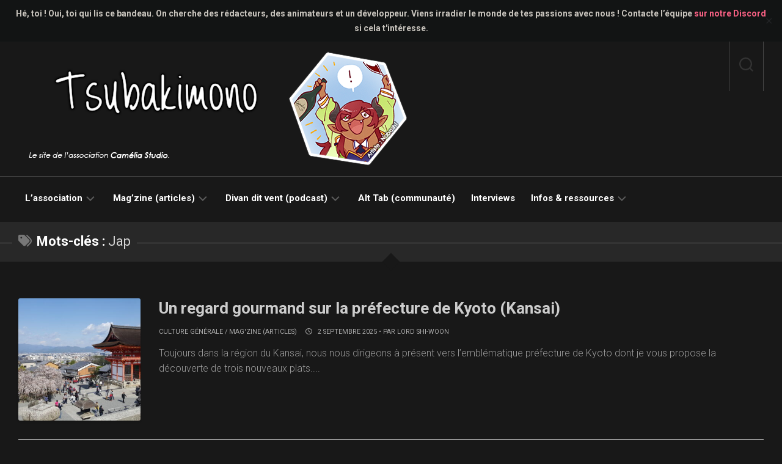

--- FILE ---
content_type: text/html; charset=UTF-8
request_url: https://tsubakimono.camelia-studio.org/tag/jap-2/
body_size: 15240
content:
<!DOCTYPE html> 
<html class="no-js" lang="fr-FR" prefix="og: http://ogp.me/ns#">

<head>
	<meta charset="UTF-8">
	<meta name="viewport" content="width=device-width, initial-scale=1.0">
	<link rel="profile" href="https://gmpg.org/xfn/11">
		
	<title>Jap &#8211; Tsubakimono</title>
<meta name='robots' content='max-image-preview:large' />
<script>document.documentElement.className = document.documentElement.className.replace("no-js","js");</script>
<link rel='dns-prefetch' href='//fonts.googleapis.com' />
<link rel="alternate" type="application/rss+xml" title="Tsubakimono &raquo; Flux" href="https://tsubakimono.camelia-studio.org/feed/" />
<link rel="alternate" type="application/rss+xml" title="Tsubakimono &raquo; Flux des commentaires" href="https://tsubakimono.camelia-studio.org/comments/feed/" />
<template id="tmpl-age-gate"  class="">        
<div class="age-gate__wrapper">            <div class="age-gate__loader">    
        <svg version="1.1" id="L5" xmlns="http://www.w3.org/2000/svg" xmlns:xlink="http://www.w3.org/1999/xlink" x="0px" y="0px" viewBox="0 0 100 100" enable-background="new 0 0 0 0" xml:space="preserve">
            <circle fill="currentColor" stroke="none" cx="6" cy="50" r="6">
                <animateTransform attributeName="transform" dur="1s" type="translate" values="0 15 ; 0 -15; 0 15" repeatCount="indefinite" begin="0.1"/>
            </circle>
            <circle fill="currentColor" stroke="none" cx="30" cy="50" r="6">
                <animateTransform attributeName="transform" dur="1s" type="translate" values="0 10 ; 0 -10; 0 10" repeatCount="indefinite" begin="0.2"/>
            </circle>
            <circle fill="currentColor" stroke="none" cx="54" cy="50" r="6">
                <animateTransform attributeName="transform" dur="1s" type="translate" values="0 5 ; 0 -5; 0 5" repeatCount="indefinite" begin="0.3"/>
            </circle>
        </svg>
    </div>
        <div class="age-gate__background-color"></div>    <div class="age-gate__background">            </div>
    
    <div class="age-gate" role="dialog" aria-modal="true" aria-label="">    <form method="post" class="age-gate__form">
<div class="age-gate__heading">            <h1 class="age-gate__heading-title">Tsubakimono</h1>    </div>
<p class="age-gate__subheadline">    Le contenu de cet article est restreint aux personnes majeures.
</p>
<div class="age-gate__fields">        
<p class="age-gate__challenge">    Avez-vous plus de 18 ans ?
</p>
<div class="age-gate__buttons">        <button type="submit" class="age-gate__submit age-gate__submit--yes" data-submit="yes" value="1" name="age_gate[confirm]">Oui</button>            <button class="age-gate__submit age-gate__submit--no" data-submit="no" value="0" name="age_gate[confirm]" type="submit">Non</button>    </div>
    </div>

<input type="hidden" name="age_gate[age]" value="9MRd26N84fSy3NwprhoXtg==" />
<input type="hidden" name="age_gate[lang]" value="fr" />
    <input type="hidden" name="age_gate[confirm]" />
    <div class="age-gate__errors"></div></form>
    </div>
    </div>
    </template>
<link rel="alternate" type="application/rss+xml" title="Tsubakimono &raquo; Flux de l’étiquette Jap" href="https://tsubakimono.camelia-studio.org/tag/jap-2/feed/" />
<style id='wp-img-auto-sizes-contain-inline-css' type='text/css'>
img:is([sizes=auto i],[sizes^="auto," i]){contain-intrinsic-size:3000px 1500px}
/*# sourceURL=wp-img-auto-sizes-contain-inline-css */
</style>
<link rel='stylesheet' id='pdp-social-css' href='https://tsubakimono.camelia-studio.org/wp-content/plugins/liteweight-podcast/assets/css/jssocials.css?ver=2.2.7' type='text/css' media='all' />
<style id='wp-emoji-styles-inline-css' type='text/css'>

	img.wp-smiley, img.emoji {
		display: inline !important;
		border: none !important;
		box-shadow: none !important;
		height: 1em !important;
		width: 1em !important;
		margin: 0 0.07em !important;
		vertical-align: -0.1em !important;
		background: none !important;
		padding: 0 !important;
	}
/*# sourceURL=wp-emoji-styles-inline-css */
</style>
<style id='wp-block-library-inline-css' type='text/css'>
:root{--wp-block-synced-color:#7a00df;--wp-block-synced-color--rgb:122,0,223;--wp-bound-block-color:var(--wp-block-synced-color);--wp-editor-canvas-background:#ddd;--wp-admin-theme-color:#007cba;--wp-admin-theme-color--rgb:0,124,186;--wp-admin-theme-color-darker-10:#006ba1;--wp-admin-theme-color-darker-10--rgb:0,107,160.5;--wp-admin-theme-color-darker-20:#005a87;--wp-admin-theme-color-darker-20--rgb:0,90,135;--wp-admin-border-width-focus:2px}@media (min-resolution:192dpi){:root{--wp-admin-border-width-focus:1.5px}}.wp-element-button{cursor:pointer}:root .has-very-light-gray-background-color{background-color:#eee}:root .has-very-dark-gray-background-color{background-color:#313131}:root .has-very-light-gray-color{color:#eee}:root .has-very-dark-gray-color{color:#313131}:root .has-vivid-green-cyan-to-vivid-cyan-blue-gradient-background{background:linear-gradient(135deg,#00d084,#0693e3)}:root .has-purple-crush-gradient-background{background:linear-gradient(135deg,#34e2e4,#4721fb 50%,#ab1dfe)}:root .has-hazy-dawn-gradient-background{background:linear-gradient(135deg,#faaca8,#dad0ec)}:root .has-subdued-olive-gradient-background{background:linear-gradient(135deg,#fafae1,#67a671)}:root .has-atomic-cream-gradient-background{background:linear-gradient(135deg,#fdd79a,#004a59)}:root .has-nightshade-gradient-background{background:linear-gradient(135deg,#330968,#31cdcf)}:root .has-midnight-gradient-background{background:linear-gradient(135deg,#020381,#2874fc)}:root{--wp--preset--font-size--normal:16px;--wp--preset--font-size--huge:42px}.has-regular-font-size{font-size:1em}.has-larger-font-size{font-size:2.625em}.has-normal-font-size{font-size:var(--wp--preset--font-size--normal)}.has-huge-font-size{font-size:var(--wp--preset--font-size--huge)}.has-text-align-center{text-align:center}.has-text-align-left{text-align:left}.has-text-align-right{text-align:right}.has-fit-text{white-space:nowrap!important}#end-resizable-editor-section{display:none}.aligncenter{clear:both}.items-justified-left{justify-content:flex-start}.items-justified-center{justify-content:center}.items-justified-right{justify-content:flex-end}.items-justified-space-between{justify-content:space-between}.screen-reader-text{border:0;clip-path:inset(50%);height:1px;margin:-1px;overflow:hidden;padding:0;position:absolute;width:1px;word-wrap:normal!important}.screen-reader-text:focus{background-color:#ddd;clip-path:none;color:#444;display:block;font-size:1em;height:auto;left:5px;line-height:normal;padding:15px 23px 14px;text-decoration:none;top:5px;width:auto;z-index:100000}html :where(.has-border-color){border-style:solid}html :where([style*=border-top-color]){border-top-style:solid}html :where([style*=border-right-color]){border-right-style:solid}html :where([style*=border-bottom-color]){border-bottom-style:solid}html :where([style*=border-left-color]){border-left-style:solid}html :where([style*=border-width]){border-style:solid}html :where([style*=border-top-width]){border-top-style:solid}html :where([style*=border-right-width]){border-right-style:solid}html :where([style*=border-bottom-width]){border-bottom-style:solid}html :where([style*=border-left-width]){border-left-style:solid}html :where(img[class*=wp-image-]){height:auto;max-width:100%}:where(figure){margin:0 0 1em}html :where(.is-position-sticky){--wp-admin--admin-bar--position-offset:var(--wp-admin--admin-bar--height,0px)}@media screen and (max-width:600px){html :where(.is-position-sticky){--wp-admin--admin-bar--position-offset:0px}}

/*# sourceURL=wp-block-library-inline-css */
</style><style id='wp-block-paragraph-inline-css' type='text/css'>
.is-small-text{font-size:.875em}.is-regular-text{font-size:1em}.is-large-text{font-size:2.25em}.is-larger-text{font-size:3em}.has-drop-cap:not(:focus):first-letter{float:left;font-size:8.4em;font-style:normal;font-weight:100;line-height:.68;margin:.05em .1em 0 0;text-transform:uppercase}body.rtl .has-drop-cap:not(:focus):first-letter{float:none;margin-left:.1em}p.has-drop-cap.has-background{overflow:hidden}:root :where(p.has-background){padding:1.25em 2.375em}:where(p.has-text-color:not(.has-link-color)) a{color:inherit}p.has-text-align-left[style*="writing-mode:vertical-lr"],p.has-text-align-right[style*="writing-mode:vertical-rl"]{rotate:180deg}
/*# sourceURL=https://tsubakimono.camelia-studio.org/wp-includes/blocks/paragraph/style.min.css */
</style>
<style id='global-styles-inline-css' type='text/css'>
:root{--wp--preset--aspect-ratio--square: 1;--wp--preset--aspect-ratio--4-3: 4/3;--wp--preset--aspect-ratio--3-4: 3/4;--wp--preset--aspect-ratio--3-2: 3/2;--wp--preset--aspect-ratio--2-3: 2/3;--wp--preset--aspect-ratio--16-9: 16/9;--wp--preset--aspect-ratio--9-16: 9/16;--wp--preset--color--black: #000000;--wp--preset--color--cyan-bluish-gray: #abb8c3;--wp--preset--color--white: #ffffff;--wp--preset--color--pale-pink: #f78da7;--wp--preset--color--vivid-red: #cf2e2e;--wp--preset--color--luminous-vivid-orange: #ff6900;--wp--preset--color--luminous-vivid-amber: #fcb900;--wp--preset--color--light-green-cyan: #7bdcb5;--wp--preset--color--vivid-green-cyan: #00d084;--wp--preset--color--pale-cyan-blue: #8ed1fc;--wp--preset--color--vivid-cyan-blue: #0693e3;--wp--preset--color--vivid-purple: #9b51e0;--wp--preset--gradient--vivid-cyan-blue-to-vivid-purple: linear-gradient(135deg,rgb(6,147,227) 0%,rgb(155,81,224) 100%);--wp--preset--gradient--light-green-cyan-to-vivid-green-cyan: linear-gradient(135deg,rgb(122,220,180) 0%,rgb(0,208,130) 100%);--wp--preset--gradient--luminous-vivid-amber-to-luminous-vivid-orange: linear-gradient(135deg,rgb(252,185,0) 0%,rgb(255,105,0) 100%);--wp--preset--gradient--luminous-vivid-orange-to-vivid-red: linear-gradient(135deg,rgb(255,105,0) 0%,rgb(207,46,46) 100%);--wp--preset--gradient--very-light-gray-to-cyan-bluish-gray: linear-gradient(135deg,rgb(238,238,238) 0%,rgb(169,184,195) 100%);--wp--preset--gradient--cool-to-warm-spectrum: linear-gradient(135deg,rgb(74,234,220) 0%,rgb(151,120,209) 20%,rgb(207,42,186) 40%,rgb(238,44,130) 60%,rgb(251,105,98) 80%,rgb(254,248,76) 100%);--wp--preset--gradient--blush-light-purple: linear-gradient(135deg,rgb(255,206,236) 0%,rgb(152,150,240) 100%);--wp--preset--gradient--blush-bordeaux: linear-gradient(135deg,rgb(254,205,165) 0%,rgb(254,45,45) 50%,rgb(107,0,62) 100%);--wp--preset--gradient--luminous-dusk: linear-gradient(135deg,rgb(255,203,112) 0%,rgb(199,81,192) 50%,rgb(65,88,208) 100%);--wp--preset--gradient--pale-ocean: linear-gradient(135deg,rgb(255,245,203) 0%,rgb(182,227,212) 50%,rgb(51,167,181) 100%);--wp--preset--gradient--electric-grass: linear-gradient(135deg,rgb(202,248,128) 0%,rgb(113,206,126) 100%);--wp--preset--gradient--midnight: linear-gradient(135deg,rgb(2,3,129) 0%,rgb(40,116,252) 100%);--wp--preset--font-size--small: 13px;--wp--preset--font-size--medium: 20px;--wp--preset--font-size--large: 36px;--wp--preset--font-size--x-large: 42px;--wp--preset--spacing--20: 0.44rem;--wp--preset--spacing--30: 0.67rem;--wp--preset--spacing--40: 1rem;--wp--preset--spacing--50: 1.5rem;--wp--preset--spacing--60: 2.25rem;--wp--preset--spacing--70: 3.38rem;--wp--preset--spacing--80: 5.06rem;--wp--preset--shadow--natural: 6px 6px 9px rgba(0, 0, 0, 0.2);--wp--preset--shadow--deep: 12px 12px 50px rgba(0, 0, 0, 0.4);--wp--preset--shadow--sharp: 6px 6px 0px rgba(0, 0, 0, 0.2);--wp--preset--shadow--outlined: 6px 6px 0px -3px rgb(255, 255, 255), 6px 6px rgb(0, 0, 0);--wp--preset--shadow--crisp: 6px 6px 0px rgb(0, 0, 0);}:where(.is-layout-flex){gap: 0.5em;}:where(.is-layout-grid){gap: 0.5em;}body .is-layout-flex{display: flex;}.is-layout-flex{flex-wrap: wrap;align-items: center;}.is-layout-flex > :is(*, div){margin: 0;}body .is-layout-grid{display: grid;}.is-layout-grid > :is(*, div){margin: 0;}:where(.wp-block-columns.is-layout-flex){gap: 2em;}:where(.wp-block-columns.is-layout-grid){gap: 2em;}:where(.wp-block-post-template.is-layout-flex){gap: 1.25em;}:where(.wp-block-post-template.is-layout-grid){gap: 1.25em;}.has-black-color{color: var(--wp--preset--color--black) !important;}.has-cyan-bluish-gray-color{color: var(--wp--preset--color--cyan-bluish-gray) !important;}.has-white-color{color: var(--wp--preset--color--white) !important;}.has-pale-pink-color{color: var(--wp--preset--color--pale-pink) !important;}.has-vivid-red-color{color: var(--wp--preset--color--vivid-red) !important;}.has-luminous-vivid-orange-color{color: var(--wp--preset--color--luminous-vivid-orange) !important;}.has-luminous-vivid-amber-color{color: var(--wp--preset--color--luminous-vivid-amber) !important;}.has-light-green-cyan-color{color: var(--wp--preset--color--light-green-cyan) !important;}.has-vivid-green-cyan-color{color: var(--wp--preset--color--vivid-green-cyan) !important;}.has-pale-cyan-blue-color{color: var(--wp--preset--color--pale-cyan-blue) !important;}.has-vivid-cyan-blue-color{color: var(--wp--preset--color--vivid-cyan-blue) !important;}.has-vivid-purple-color{color: var(--wp--preset--color--vivid-purple) !important;}.has-black-background-color{background-color: var(--wp--preset--color--black) !important;}.has-cyan-bluish-gray-background-color{background-color: var(--wp--preset--color--cyan-bluish-gray) !important;}.has-white-background-color{background-color: var(--wp--preset--color--white) !important;}.has-pale-pink-background-color{background-color: var(--wp--preset--color--pale-pink) !important;}.has-vivid-red-background-color{background-color: var(--wp--preset--color--vivid-red) !important;}.has-luminous-vivid-orange-background-color{background-color: var(--wp--preset--color--luminous-vivid-orange) !important;}.has-luminous-vivid-amber-background-color{background-color: var(--wp--preset--color--luminous-vivid-amber) !important;}.has-light-green-cyan-background-color{background-color: var(--wp--preset--color--light-green-cyan) !important;}.has-vivid-green-cyan-background-color{background-color: var(--wp--preset--color--vivid-green-cyan) !important;}.has-pale-cyan-blue-background-color{background-color: var(--wp--preset--color--pale-cyan-blue) !important;}.has-vivid-cyan-blue-background-color{background-color: var(--wp--preset--color--vivid-cyan-blue) !important;}.has-vivid-purple-background-color{background-color: var(--wp--preset--color--vivid-purple) !important;}.has-black-border-color{border-color: var(--wp--preset--color--black) !important;}.has-cyan-bluish-gray-border-color{border-color: var(--wp--preset--color--cyan-bluish-gray) !important;}.has-white-border-color{border-color: var(--wp--preset--color--white) !important;}.has-pale-pink-border-color{border-color: var(--wp--preset--color--pale-pink) !important;}.has-vivid-red-border-color{border-color: var(--wp--preset--color--vivid-red) !important;}.has-luminous-vivid-orange-border-color{border-color: var(--wp--preset--color--luminous-vivid-orange) !important;}.has-luminous-vivid-amber-border-color{border-color: var(--wp--preset--color--luminous-vivid-amber) !important;}.has-light-green-cyan-border-color{border-color: var(--wp--preset--color--light-green-cyan) !important;}.has-vivid-green-cyan-border-color{border-color: var(--wp--preset--color--vivid-green-cyan) !important;}.has-pale-cyan-blue-border-color{border-color: var(--wp--preset--color--pale-cyan-blue) !important;}.has-vivid-cyan-blue-border-color{border-color: var(--wp--preset--color--vivid-cyan-blue) !important;}.has-vivid-purple-border-color{border-color: var(--wp--preset--color--vivid-purple) !important;}.has-vivid-cyan-blue-to-vivid-purple-gradient-background{background: var(--wp--preset--gradient--vivid-cyan-blue-to-vivid-purple) !important;}.has-light-green-cyan-to-vivid-green-cyan-gradient-background{background: var(--wp--preset--gradient--light-green-cyan-to-vivid-green-cyan) !important;}.has-luminous-vivid-amber-to-luminous-vivid-orange-gradient-background{background: var(--wp--preset--gradient--luminous-vivid-amber-to-luminous-vivid-orange) !important;}.has-luminous-vivid-orange-to-vivid-red-gradient-background{background: var(--wp--preset--gradient--luminous-vivid-orange-to-vivid-red) !important;}.has-very-light-gray-to-cyan-bluish-gray-gradient-background{background: var(--wp--preset--gradient--very-light-gray-to-cyan-bluish-gray) !important;}.has-cool-to-warm-spectrum-gradient-background{background: var(--wp--preset--gradient--cool-to-warm-spectrum) !important;}.has-blush-light-purple-gradient-background{background: var(--wp--preset--gradient--blush-light-purple) !important;}.has-blush-bordeaux-gradient-background{background: var(--wp--preset--gradient--blush-bordeaux) !important;}.has-luminous-dusk-gradient-background{background: var(--wp--preset--gradient--luminous-dusk) !important;}.has-pale-ocean-gradient-background{background: var(--wp--preset--gradient--pale-ocean) !important;}.has-electric-grass-gradient-background{background: var(--wp--preset--gradient--electric-grass) !important;}.has-midnight-gradient-background{background: var(--wp--preset--gradient--midnight) !important;}.has-small-font-size{font-size: var(--wp--preset--font-size--small) !important;}.has-medium-font-size{font-size: var(--wp--preset--font-size--medium) !important;}.has-large-font-size{font-size: var(--wp--preset--font-size--large) !important;}.has-x-large-font-size{font-size: var(--wp--preset--font-size--x-large) !important;}
/*# sourceURL=global-styles-inline-css */
</style>

<style id='classic-theme-styles-inline-css' type='text/css'>
/*! This file is auto-generated */
.wp-block-button__link{color:#fff;background-color:#32373c;border-radius:9999px;box-shadow:none;text-decoration:none;padding:calc(.667em + 2px) calc(1.333em + 2px);font-size:1.125em}.wp-block-file__button{background:#32373c;color:#fff;text-decoration:none}
/*# sourceURL=/wp-includes/css/classic-themes.min.css */
</style>
<style id='age-gate-custom-inline-css' type='text/css'>
:root{--ag-background-color: rgba(0,0,0,1);--ag-background-image: url(https://tsubakimono.camelia-studio.org/wp-content/uploads/2023/02/67611966_p0.jpg);--ag-background-image-position: center center;--ag-background-image-opacity: 1;--ag-form-background: rgba(158,158,158,1);--ag-text-color: #000000;--ag-blur: 5px;}
/*# sourceURL=age-gate-custom-inline-css */
</style>
<link rel='stylesheet' id='age-gate-css' href='https://tsubakimono.camelia-studio.org/wp-content/plugins/age-gate/dist/main.css?ver=3.7.2' type='text/css' media='all' />
<style id='age-gate-options-inline-css' type='text/css'>
:root{--ag-background-color: rgba(0,0,0,1);--ag-background-image: url(https://tsubakimono.camelia-studio.org/wp-content/uploads/2023/02/67611966_p0.jpg);--ag-background-image-position: center center;--ag-background-image-opacity: 1;--ag-form-background: rgba(158,158,158,1);--ag-text-color: #000000;--ag-blur: 5px;}
/*# sourceURL=age-gate-options-inline-css */
</style>
<link rel='stylesheet' id='simple-banner-style-css' href='https://tsubakimono.camelia-studio.org/wp-content/plugins/simple-banner/simple-banner.css?ver=3.2.1' type='text/css' media='all' />
<link rel='stylesheet' id='parent-style-css' href='https://tsubakimono.camelia-studio.org/wp-content/themes/featureon/style.css?ver=6.9' type='text/css' media='all' />
<link rel='stylesheet' id='child-style-css' href='https://tsubakimono.camelia-studio.org/wp-content/themes/featureon-child/style.css?ver=6.9' type='text/css' media='all' />
<link rel='stylesheet' id='parent-dark-css' href='https://tsubakimono.camelia-studio.org/wp-content/themes/featureon/dark.css?ver=6.9' type='text/css' media='all' />
<link rel='stylesheet' id='child-dark-css' href='https://tsubakimono.camelia-studio.org/wp-content/themes/featureon-child/dark.css?ver=6.9' type='text/css' media='all' />
<link rel='stylesheet' id='featureon-style-css' href='https://tsubakimono.camelia-studio.org/wp-content/themes/featureon-child/style.css?ver=6.9' type='text/css' media='all' />
<style id='featureon-style-inline-css' type='text/css'>
body { font-family: "Roboto", Arial, sans-serif; }

::selection { background-color: #f96386; }
::-moz-selection { background-color: #f96386; }

a,
.themeform label .required,
.post-hover:hover .post-title a,
.post-title a:hover,
.post-nav li a:hover span,
.post-nav li a:hover i,
.widget_rss ul li a,
.widget_calendar a,
.alx-tabs-nav li.active a,
.alx-tab .tab-item-category a,
.alx-posts .post-item-category a,
.alx-tab li:hover .tab-item-title a,
.alx-tab li:hover .tab-item-comment a,
.alx-posts li:hover .post-item-title a,
.dark .widget a:hover,
.dark .widget_rss ul li a,
.dark .widget_calendar a,
.dark .alx-tabs-nav li.active a,
.dark .alx-tab .tab-item-category a,
.dark .alx-posts .post-item-category a,
.dark .alx-tab li:hover .tab-item-title a,
.dark .alx-tab li:hover .tab-item-comment a,
.dark .alx-posts li:hover .post-item-title a,
.comment-tabs li.active a,
.comment-awaiting-moderation,
.child-menu a:hover,
.child-menu .current_page_item > a,
.wp-pagenavi a { color: #f96386; }

.themeform input[type="button"],
.themeform input[type="reset"],
.themeform input[type="submit"],
.themeform button[type="button"],
.themeform button[type="reset"],
.themeform button[type="submit"],
.sidebar-toggle,
.post-tags a:hover,
.widget_calendar caption,
.dark .widget_calendar caption,
.commentlist li.bypostauthor > .comment-body:after,
.commentlist li.comment-author-admin > .comment-body:after { background-color: #f96386; }

.widget > h3 > span,
.alx-tabs-nav li.active a,
.dark .alx-tabs-nav li.active a,
.comment-tabs li.active a,
.wp-pagenavi a:hover,
.wp-pagenavi a:active,
.wp-pagenavi span.current { border-bottom-color: #f96386!important; }					
				

#wrap-nav-mobile .nav-menu.mobile { background: #181818; }
#wrap-nav-mobile .menu-toggle-icon span { background: #fff; }
#wrap-nav-mobile .nav-menu .svg-icon { fill: #fff; }
#wrap-nav-mobile .nav-menu.mobile { border-bottom: 1px solid rgba(255,255,255,0.12); }
#wrap-nav-mobile .nav-menu.mobile button.active .svg-icon { fill: #fff; }
#wrap-nav-mobile .nav-menu.mobile ul ul { background: rgba(0,0,0,0.04); }
#wrap-nav-mobile .nav-menu.mobile ul li .menu-item-wrapper,
#wrap-nav-mobile .nav-menu.mobile ul ul li .menu-item-wrapper { border-bottom: 1px solid rgba(255,255,255,0.12); }
#wrap-nav-mobile .nav-menu.mobile ul li a { color: #fff; }
#wrap-nav-mobile .nav-menu.mobile ul button,
#wrap-nav-mobile .nav-menu.mobile ul ul button { border-left: 1px solid rgba(255,255,255,0.12); }
#wrap-nav-mobile .nav-menu.mobile > div > ul { border-top: 1px solid rgba(255,255,255,0.12); }
				

#wrap-nav-topbar { background: #181818; }
#wrap-nav-topbar { border-bottom: 1px solid rgba(255,255,255,0.05); }
#wrap-nav-topbar .nav-menu:not(.mobile) a { color: rgba(255,255,255,0.5); }
#wrap-nav-topbar .nav-menu:not(.mobile) a:hover { color: rgba(255,255,255,0.9); }
#wrap-nav-topbar .nav-menu:not(.mobile) .menu ul { background: #181818; }
#wrap-nav-topbar .nav-menu:not(.mobile) .menu ul:after { border-bottom-color: #181818; }
#wrap-nav-topbar .nav-menu:not(.mobile) ul ul a { color: rgba(255,255,255,0.6); }
#wrap-nav-topbar .nav-menu:not(.mobile) ul ul a:hover { color: rgba(255,255,255,0.9); }
#wrap-nav-topbar .nav-menu:not(.mobile) .menu ul ul:after { border-right-color: #181818; border-bottom-color: transparent; }
#wrap-nav-topbar .nav-menu:not(.mobile) .menu ul span { border-bottom: 1px solid rgba(255,255,255,0.06); }
#wrap-nav-topbar .nav-menu:not(.mobile) button .svg-icon { fill: rgba(255,255,255,0.2); }
#wrap-nav-topbar .nav-menu:not(.mobile) button.active { background: rgba(255,255,255,0.1); }
#wrap-nav-topbar .nav-menu:not(.mobile) ul ul button .svg-icon { fill: rgba(255,255,255,0.2); }
#wrap-nav-topbar .nav-menu:not(.mobile) ul ul button.active { background: rgba(255,255,255,0.05); }

#wrap-nav-topbar .menu-toggle-icon span { background: #fff; }
#wrap-nav-topbar .nav-menu .svg-icon { fill: #fff; }
#wrap-nav-topbar .nav-menu.mobile button.active .svg-icon { fill: #fff; }
#wrap-nav-topbar .nav-menu.mobile ul ul { background: rgba(0,0,0,0.05); }
#wrap-nav-topbar .nav-menu.mobile ul li .menu-item-wrapper,
#wrap-nav-topbar .nav-menu.mobile ul ul li .menu-item-wrapper { border-bottom: 1px solid rgba(255,255,255,0.12); }
#wrap-nav-topbar .nav-menu.mobile ul li a { color: #fff; }
#wrap-nav-topbar .nav-menu.mobile ul button,
#wrap-nav-topbar .nav-menu.mobile ul ul button { border-left: 1px solid rgba(255,255,255,0.12); }
#wrap-nav-topbar .nav-menu.mobile > div > ul { border-top: 1px solid rgba(255,255,255,0.12); }
				

#header-top { background: #181818; border-bottom: 1px solid rgba(255,255,255,0.2) }
.site-title a,
.site-title a:hover { color: #fff; }
.site-description { color: rgba(255,255,255,0.8); }
#header-top .social-links .social-tooltip { color: rgba(255,255,255,0.7); }
#header-top .social-links .social-tooltip:hover { color: #fff; }
.toggle-search { color: #fff; border-left-color: rgba(255,255,255,0.2); border-right-color: rgba(255,255,255,0.2); }
				

#header-bottom,
#header-bottom.fixed { background: #181818; }
#wrap-nav-header .nav-menu:not(.mobile) a { color: rgba(255,255,255,0.65); }
#wrap-nav-header .nav-menu:not(.mobile) a:hover { color: rgba(255,255,255,0.9); }
#wrap-nav-header .nav-menu:not(.mobile) > div > ul > li:hover > span { border-color: rgba(255,255,255,0.1); }
#wrap-nav-header .nav-menu:not(.mobile) button .svg-icon { fill: rgba(255,255,255,0.3); }
#wrap-nav-header .nav-menu:not(.mobile) button.active { background: rgba(255,255,255,0.1); }

#wrap-nav-header .nav-menu:not(.mobile) > div > ul > li.current_page_item > span, 
#wrap-nav-header .nav-menu:not(.mobile) > div > ul > li.current-menu-item > span, 
#wrap-nav-header .nav-menu:not(.mobile) > div > ul > li.current-menu-ancestor > span, 
#wrap-nav-header .nav-menu:not(.mobile) > div > ul > li.current-post-parent > span { background: rgba(255,255,255,0.1); }
#wrap-nav-header .nav-menu:not(.mobile) > div > ul > li.current_page_item > span > a, 
#wrap-nav-header .nav-menu:not(.mobile) > div > ul > li.current-menu-item > span > a, 
#wrap-nav-header .nav-menu:not(.mobile) > div > ul > li.current-menu-ancestor > span > a, 
#wrap-nav-header .nav-menu:not(.mobile) > div > ul > li.current-post-parent > span > a { color: rgba(255,255,255,0.9); }

#wrap-nav-header .menu-toggle-icon span { background: #fff; }
#wrap-nav-header .nav-menu.mobile {  }
#wrap-nav-header .nav-menu.mobile .svg-icon { fill: #fff; }
#wrap-nav-header .nav-menu.mobile button.active .svg-icon { fill: #fff; }
#wrap-nav-header .nav-menu.mobile ul ul { background: rgba(0,0,0,0.05); }
#wrap-nav-header .nav-menu.mobile ul li .menu-item-wrapper,
#wrap-nav-header .nav-menu.mobile ul ul li .menu-item-wrapper { border-bottom: 1px solid rgba(255,255,255,0.12); }
#wrap-nav-header .nav-menu.mobile ul li a { color: rgba(255,255,255,0.7); }
#wrap-nav-header .nav-menu.mobile ul button,
#wrap-nav-header .nav-menu.mobile ul ul button { border-left: 1px solid rgba(255,255,255,0.12); }
#wrap-nav-header .nav-menu.mobile > div > ul { border-top: 1px solid rgba(255,255,255,0.12); }
@media only screen and (max-width: 719px) {
	.toggle-search .svg-icon { fill: #fff; }
	.toggle-search:hover .svg-icon, 
	.toggle-search.active .svg-icon { fill: #333; }
}
				

#subheader,
.owl-carousel,
.page-title strong { background: #181818; }
#subheader,
.owl-carousel,
.featured-large,
.featured-large:nth-child(1),
.featured-small { border-color: #181818; }
.page-title span { color: rgba(255,255,255,0.8); }
.page-title { border-color: rgba(255,255,255,0.3); }
@media only screen and (max-width: 719px) {
	.featured-item { border-color: #181818; }
}
				
.site-title a img { max-height: 200px; }
img { -webkit-border-radius: 3px; border-radius: 3px; }
.site-title a, .site-description { color: #blank; }

/*# sourceURL=featureon-style-inline-css */
</style>
<link rel='stylesheet' id='featureon-responsive-css' href='https://tsubakimono.camelia-studio.org/wp-content/themes/featureon/responsive.css?ver=6.9' type='text/css' media='all' />
<link rel='stylesheet' id='featureon-dark-css' href='https://tsubakimono.camelia-studio.org/wp-content/themes/featureon/dark.css?ver=6.9' type='text/css' media='all' />
<link rel='stylesheet' id='featureon-font-awesome-css' href='https://tsubakimono.camelia-studio.org/wp-content/themes/featureon/fonts/all.min.css?ver=6.9' type='text/css' media='all' />
<link rel='stylesheet' id='roboto-css' href='//fonts.googleapis.com/css?family=Roboto%3A400%2C300italic%2C300%2C400italic%2C700&#038;subset=latin%2Clatin-ext&#038;ver=6.9' type='text/css' media='all' />
<link rel='stylesheet' id='slb_core-css' href='https://tsubakimono.camelia-studio.org/wp-content/plugins/simple-lightbox/client/css/app.css?ver=2.9.4' type='text/css' media='all' />
<link rel='stylesheet' id='photonic-slider-css' href='https://tsubakimono.camelia-studio.org/wp-content/plugins/photonic/include/ext/splide/splide.min.css?ver=20260101-82548' type='text/css' media='all' />
<link rel='stylesheet' id='photonic-css' href='https://tsubakimono.camelia-studio.org/wp-content/plugins/photonic/include/css/front-end/core/photonic.min.css?ver=20260101-82548' type='text/css' media='all' />
<style id='photonic-inline-css' type='text/css'>
/* Retrieved from saved CSS */
.photonic-panel { background:  rgb(17,17,17)  !important;

	border-top: none;
	border-right: none;
	border-bottom: none;
	border-left: none;
 }
.photonic-flickr-stream .photonic-pad-photosets { margin: 10px; }
.photonic-flickr-stream .photonic-pad-galleries { margin: 10px; }
.photonic-flickr-stream .photonic-pad-photos { padding: 5px 10px; }
.photonic-google-stream .photonic-pad-photos { padding: 5px 10px; }
.photonic-zenfolio-stream .photonic-pad-photos { padding: 5px 10px; }
.photonic-zenfolio-stream .photonic-pad-photosets { margin: 5px 10px; }
.photonic-smug-stream .photonic-pad-albums { margin: 10px; }
.photonic-smug-stream .photonic-pad-photos { padding: 5px 10px; }
.photonic-random-layout .photonic-thumb { padding: 2px}
.photonic-masonry-layout .photonic-thumb { padding: 2px}
.photonic-mosaic-layout .photonic-thumb { padding: 2px}

/*# sourceURL=photonic-inline-css */
</style>
<script type="text/javascript" src="https://tsubakimono.camelia-studio.org/wp-includes/js/jquery/jquery.min.js?ver=3.7.1" id="jquery-core-js"></script>
<script type="text/javascript" src="https://tsubakimono.camelia-studio.org/wp-includes/js/jquery/jquery-migrate.min.js?ver=3.4.1" id="jquery-migrate-js"></script>
<script type="text/javascript" id="simple-banner-script-js-before">
/* <![CDATA[ */
const simpleBannerScriptParams = {"pro_version_enabled":"","debug_mode":"","id":25206,"version":"3.2.1","banner_params":[{"hide_simple_banner":"no","simple_banner_prepend_element":"header","simple_banner_position":"relative","header_margin":"","header_padding":"","wp_body_open_enabled":"","wp_body_open":true,"simple_banner_z_index":"","simple_banner_text":"H\u00e9, toi ! Oui, toi qui lis ce bandeau. On cherche des r\u00e9dacteurs, des animateurs et un d\u00e9veloppeur. Viens irradier le monde de tes passions avec nous ! Contacte l\u2019\u00e9quipe <a href=\"https:\/\/discord.gg\/nBuZ9vJ\" target=\"_blank\">sur notre Discord<\/a> si cela t'int\u00e9resse.","disabled_on_current_page":false,"disabled_pages_array":[],"is_current_page_a_post":true,"disabled_on_posts":"","simple_banner_disabled_page_paths":"","simple_banner_font_size":"14px","simple_banner_color":"#121414","simple_banner_text_color":"#c7c3bc","simple_banner_link_color":"#f96184","simple_banner_close_color":"#222426","simple_banner_custom_css":"","simple_banner_scrolling_custom_css":"","simple_banner_text_custom_css":"","simple_banner_button_css":"","site_custom_css":"","keep_site_custom_css":"","site_custom_js":"","keep_site_custom_js":"","close_button_enabled":"on","close_button_expiration":"","close_button_cookie_set":false,"current_date":{"date":"2026-01-22 03:04:53.820863","timezone_type":3,"timezone":"UTC"},"start_date":{"date":"2026-01-22 03:04:53.820870","timezone_type":3,"timezone":"UTC"},"end_date":{"date":"2026-01-22 03:04:53.820876","timezone_type":3,"timezone":"UTC"},"simple_banner_start_after_date":"","simple_banner_remove_after_date":"","simple_banner_insert_inside_element":""}]}
//# sourceURL=simple-banner-script-js-before
/* ]]> */
</script>
<script type="text/javascript" src="https://tsubakimono.camelia-studio.org/wp-content/plugins/simple-banner/simple-banner.js?ver=3.2.1" id="simple-banner-script-js"></script>
<script type="text/javascript" src="https://tsubakimono.camelia-studio.org/wp-content/themes/featureon/js/jquery.flexslider.min.js?ver=6.9" id="featureon-flexslider-js"></script>
<link rel="https://api.w.org/" href="https://tsubakimono.camelia-studio.org/wp-json/" /><link rel="alternate" title="JSON" type="application/json" href="https://tsubakimono.camelia-studio.org/wp-json/wp/v2/tags/111" /><link rel="EditURI" type="application/rsd+xml" title="RSD" href="https://tsubakimono.camelia-studio.org/xmlrpc.php?rsd" />
<meta name="generator" content="WordPress 6.9" />
<meta property="og:title" name="og:title" content="Jap" />
<meta property="og:type" name="og:type" content="website" />
<meta property="og:image" name="og:image" content="https://tsubakimono.camelia-studio.org/wp-content/uploads/2024/01/cropped-Nabashi_A-1.png" />
<meta property="og:description" name="og:description" content="Site de l&#039;association « Camélia Studio »." />
<meta property="og:locale" name="og:locale" content="fr_FR" />
<meta property="og:site_name" name="og:site_name" content="Tsubakimono" />
<meta property="twitter:card" name="twitter:card" content="summary" />
<style id="simple-banner-position" type="text/css">.simple-banner{position:relative;}</style><style id="simple-banner-font-size" type="text/css">.simple-banner .simple-banner-text{font-size:14px;}</style><style id="simple-banner-background-color" type="text/css">.simple-banner{background:#121414;}</style><style id="simple-banner-text-color" type="text/css">.simple-banner .simple-banner-text{color:#c7c3bc;}</style><style id="simple-banner-link-color" type="text/css">.simple-banner .simple-banner-text a{color:#f96184;}</style><style id="simple-banner-z-index" type="text/css">.simple-banner{z-index: 99999;}</style><style id="simple-banner-close-color" type="text/css">.simple-banner .simple-banner-button{color:#222426;}</style><style id="simple-banner-site-custom-css-dummy" type="text/css"></style><script id="simple-banner-site-custom-js-dummy" type="text/javascript"></script><link rel="icon" href="https://tsubakimono.camelia-studio.org/wp-content/uploads/2024/01/cropped-Nabashi_A-1-150x150.png" sizes="32x32" />
<link rel="icon" href="https://tsubakimono.camelia-studio.org/wp-content/uploads/2024/01/cropped-Nabashi_A-1-320x320.png" sizes="192x192" />
<link rel="apple-touch-icon" href="https://tsubakimono.camelia-studio.org/wp-content/uploads/2024/01/cropped-Nabashi_A-1-320x320.png" />
<meta name="msapplication-TileImage" content="https://tsubakimono.camelia-studio.org/wp-content/uploads/2024/01/cropped-Nabashi_A-1-320x320.png" />
		<style type="text/css" id="wp-custom-css">
			#wrap-nav-header .nav-menu:not(.mobile) .menu ul {
    background: #181818;
}

#wrap-nav-header a {
	color: #fff !important;
}

#wrap-nav-header .nav-menu:not(.mobile) ul ul button .svg-icon {
    fill: rgba(256,256,256,0.3);
}

.wp-block-image figcaption {
	font-style: italic;
}

figure.wp-block-gallery.has-nested-images {
	display: flex;
	flex-wrap: wrap;
}

.wp-block-image figcaption, .wp-block-gallery figcaption {
	text-align: center;
}

.wp-block-media-text {
	margin-bottom: 20px;
}
/* PLUGIN Liteweight Podcast */

.pdp-item .pdp_plyr_area {
	background-color: #181818;
}

.pdp_wrapper_default.light .pdp-item {
	background-color: #181818 !important;
}

figure.wp-block-gallery.has-nested-images {
	margin-bottom: 20px;
}

.wp-block-image img {
	margin-bottom: 10px;
}

/* Affichage nom de l'auteur */
.featured-date, .post-meta li {
  color: #aaa;
  font-size: 0.9em;
}

.featured-date a, .post-meta li a {
  color: inherit;
  text-decoration: none;
}

.featured-date a:hover, .post-meta li a:hover {
  text-decoration: underline;
}		</style>
		<style id="kirki-inline-styles"></style></head>

<body class="archive tag tag-jap-2 tag-111 wp-custom-logo wp-theme-featureon wp-child-theme-featureon-child col-1c full-width">


<a class="skip-link screen-reader-text" href="#page">Aller au contenu</a>

<div id="wrapper">

	<header id="header" class="group">
		
				
				
				
		<div id="header-top" class="group">
		
			<div class="container group">
				<div class="group pad">
					<p class="site-title"><a href="https://tsubakimono.camelia-studio.org/" rel="home"><img src="https://tsubakimono.camelia-studio.org/wp-content/uploads/2025/01/bann_janvier24_site-vTsubakimono.png" alt="Tsubakimono"></a></p>
									</div><!--/.pad-->
				
								
													<div class="search-trap-focus">
						<button class="toggle-search">
							<svg class="svg-icon" id="svg-search" aria-hidden="true" role="img" focusable="false" xmlns="http://www.w3.org/2000/svg" width="23" height="23" viewBox="0 0 23 23"><path d="M38.710696,48.0601792 L43,52.3494831 L41.3494831,54 L37.0601792,49.710696 C35.2632422,51.1481185 32.9839107,52.0076499 30.5038249,52.0076499 C24.7027226,52.0076499 20,47.3049272 20,41.5038249 C20,35.7027226 24.7027226,31 30.5038249,31 C36.3049272,31 41.0076499,35.7027226 41.0076499,41.5038249 C41.0076499,43.9839107 40.1481185,46.2632422 38.710696,48.0601792 Z M36.3875844,47.1716785 C37.8030221,45.7026647 38.6734666,43.7048964 38.6734666,41.5038249 C38.6734666,36.9918565 35.0157934,33.3341833 30.5038249,33.3341833 C25.9918565,33.3341833 22.3341833,36.9918565 22.3341833,41.5038249 C22.3341833,46.0157934 25.9918565,49.6734666 30.5038249,49.6734666 C32.7048964,49.6734666 34.7026647,48.8030221 36.1716785,47.3875844 C36.2023931,47.347638 36.2360451,47.3092237 36.2726343,47.2726343 C36.3092237,47.2360451 36.347638,47.2023931 36.3875844,47.1716785 Z" transform="translate(-20 -31)"></path></svg>
							<svg class="svg-icon" id="svg-close" aria-hidden="true" role="img" focusable="false" xmlns="http://www.w3.org/2000/svg" width="23" height="23" viewBox="0 0 16 16"><polygon fill="" fill-rule="evenodd" points="6.852 7.649 .399 1.195 1.445 .149 7.899 6.602 14.352 .149 15.399 1.195 8.945 7.649 15.399 14.102 14.352 15.149 7.899 8.695 1.445 15.149 .399 14.102"></polygon></svg>
						</button>
						<div class="search-expand">
							<div class="search-expand-inner">
								<form method="get" class="searchform themeform" action="https://tsubakimono.camelia-studio.org/">
	<div>
		<input type="text" class="search" name="s" onblur="if(this.value=='')this.value='Pour effectuer une recherche, tapez et appuyez sur la touche &quot;Entrée&quot;.';" onfocus="if(this.value=='Pour effectuer une recherche, tapez et appuyez sur la touche &quot;Entrée&quot;.')this.value='';" value="Pour effectuer une recherche, tapez et appuyez sur la touche &quot;Entrée&quot;." />
	</div>
</form>							</div>
						</div>
					</div>
					
				
			</div><!--/.container-->
		
		</div><!--/#header-top-->
		
		<div id="header-sticky">
			<div id="header-bottom" class="group">
				<div class="container group">
					<div class="group pad">
													<div id="wrap-nav-header" class="wrap-nav">
										<nav id="nav-header-nav" class="main-navigation nav-menu">
			<button class="menu-toggle" aria-controls="primary-menu" aria-expanded="false">
				<span class="screen-reader-text">Développer le menu</span><div class="menu-toggle-icon"><span></span><span></span><span></span></div>			</button>
			<div class="menu-menu-v-8-0-container"><ul id="nav-header" class="menu"><li id="menu-item-8137" class="menu-item menu-item-type-taxonomy menu-item-object-category menu-item-has-children menu-item-8137"><span class="menu-item-wrapper has-arrow"><a href="https://tsubakimono.camelia-studio.org/category/association/">L&rsquo;association</a><button onClick="alxMediaMenu.toggleItem(this)"><span class="screen-reader-text">Basculer le menu enfant</span><svg class="svg-icon" aria-hidden="true" role="img" focusable="false" xmlns="http://www.w3.org/2000/svg" width="14" height="8" viewBox="0 0 20 12"><polygon fill="" fill-rule="evenodd" points="1319.899 365.778 1327.678 358 1329.799 360.121 1319.899 370.021 1310 360.121 1312.121 358" transform="translate(-1310 -358)"></polygon></svg></button></span>
<ul class="sub-menu">
	<li id="menu-item-8138" class="menu-item menu-item-type-taxonomy menu-item-object-category menu-item-8138"><span class="menu-item-wrapper"><a href="https://tsubakimono.camelia-studio.org/category/association/annonces-nouvelles/">Annonces &amp; nouvelles</a></span></li>
	<li id="menu-item-24375" class="menu-item menu-item-type-taxonomy menu-item-object-category menu-item-24375"><span class="menu-item-wrapper"><a href="https://tsubakimono.camelia-studio.org/category/association/mascotte-tibtyd/">Mascotte ; Tibtyd</a></span></li>
</ul>
</li>
<li id="menu-item-24376" class="menu-item menu-item-type-taxonomy menu-item-object-category menu-item-has-children menu-item-24376"><span class="menu-item-wrapper has-arrow"><a href="https://tsubakimono.camelia-studio.org/category/magzine-articles/">Mag&rsquo;zine (articles)</a><button onClick="alxMediaMenu.toggleItem(this)"><span class="screen-reader-text">Basculer le menu enfant</span><svg class="svg-icon" aria-hidden="true" role="img" focusable="false" xmlns="http://www.w3.org/2000/svg" width="14" height="8" viewBox="0 0 20 12"><polygon fill="" fill-rule="evenodd" points="1319.899 365.778 1327.678 358 1329.799 360.121 1319.899 370.021 1310 360.121 1312.121 358" transform="translate(-1310 -358)"></polygon></svg></button></span>
<ul class="sub-menu">
	<li id="menu-item-24385" class="menu-item menu-item-type-taxonomy menu-item-object-category menu-item-24385"><span class="menu-item-wrapper"><a href="https://tsubakimono.camelia-studio.org/category/magzine-articles/magzine-anciens-numeros/">Mag&rsquo;zine (anciens numéros)</a></span></li>
	<li id="menu-item-24384" class="menu-item menu-item-type-taxonomy menu-item-object-category menu-item-24384"><span class="menu-item-wrapper"><a href="https://tsubakimono.camelia-studio.org/category/magzine-articles/illustrations-de-la-semaine/">Illustrations de la semaine</a></span></li>
	<li id="menu-item-24378" class="menu-item menu-item-type-taxonomy menu-item-object-category menu-item-has-children menu-item-24378"><span class="menu-item-wrapper has-arrow"><a href="https://tsubakimono.camelia-studio.org/category/magzine-articles/pop-culture/">Pop culture</a><button onClick="alxMediaMenu.toggleItem(this)"><span class="screen-reader-text">Basculer le menu enfant</span><svg class="svg-icon" aria-hidden="true" role="img" focusable="false" xmlns="http://www.w3.org/2000/svg" width="14" height="8" viewBox="0 0 20 12"><polygon fill="" fill-rule="evenodd" points="1319.899 365.778 1327.678 358 1329.799 360.121 1319.899 370.021 1310 360.121 1312.121 358" transform="translate(-1310 -358)"></polygon></svg></button></span>
	<ul class="sub-menu">
		<li id="menu-item-24387" class="menu-item menu-item-type-taxonomy menu-item-object-category menu-item-24387"><span class="menu-item-wrapper"><a href="https://tsubakimono.camelia-studio.org/category/magzine-articles/pop-culture/japanimation/">Japanimation</a></span></li>
		<li id="menu-item-24389" class="menu-item menu-item-type-taxonomy menu-item-object-category menu-item-24389"><span class="menu-item-wrapper"><a href="https://tsubakimono.camelia-studio.org/category/magzine-articles/pop-culture/manga-bande-dessinee/">Manga &amp; bande-dessinée</a></span></li>
		<li id="menu-item-24382" class="menu-item menu-item-type-taxonomy menu-item-object-category menu-item-24382"><span class="menu-item-wrapper"><a href="https://tsubakimono.camelia-studio.org/category/magzine-articles/pop-culture/litterature/">Littérature</a></span></li>
		<li id="menu-item-24380" class="menu-item menu-item-type-taxonomy menu-item-object-category menu-item-24380"><span class="menu-item-wrapper"><a href="https://tsubakimono.camelia-studio.org/category/magzine-articles/pop-culture/cinema-series/">Cinéma &amp; séries</a></span></li>
		<li id="menu-item-24383" class="menu-item menu-item-type-taxonomy menu-item-object-category menu-item-24383"><span class="menu-item-wrapper"><a href="https://tsubakimono.camelia-studio.org/category/magzine-articles/pop-culture/musique/">Musique</a></span></li>
		<li id="menu-item-24381" class="menu-item menu-item-type-taxonomy menu-item-object-category menu-item-24381"><span class="menu-item-wrapper"><a href="https://tsubakimono.camelia-studio.org/category/magzine-articles/pop-culture/jeu-video/">Jeu vidéo</a></span></li>
		<li id="menu-item-24379" class="menu-item menu-item-type-taxonomy menu-item-object-category menu-item-24379"><span class="menu-item-wrapper"><a href="https://tsubakimono.camelia-studio.org/category/magzine-articles/pop-culture/pop-culture-autres/">Autres</a></span></li>
	</ul>
</li>
	<li id="menu-item-24391" class="menu-item menu-item-type-taxonomy menu-item-object-category menu-item-24391"><span class="menu-item-wrapper"><a href="https://tsubakimono.camelia-studio.org/category/magzine-articles/culture-generale/">Culture générale</a></span></li>
	<li id="menu-item-24390" class="menu-item menu-item-type-taxonomy menu-item-object-category menu-item-24390"><span class="menu-item-wrapper"><a href="https://tsubakimono.camelia-studio.org/category/magzine-articles/articles-autres/">Autres</a></span></li>
</ul>
</li>
<li id="menu-item-24392" class="menu-item menu-item-type-taxonomy menu-item-object-category menu-item-has-children menu-item-24392"><span class="menu-item-wrapper has-arrow"><a href="https://tsubakimono.camelia-studio.org/category/divan-dit-vent-podcast/">Divan dit vent (podcast)</a><button onClick="alxMediaMenu.toggleItem(this)"><span class="screen-reader-text">Basculer le menu enfant</span><svg class="svg-icon" aria-hidden="true" role="img" focusable="false" xmlns="http://www.w3.org/2000/svg" width="14" height="8" viewBox="0 0 20 12"><polygon fill="" fill-rule="evenodd" points="1319.899 365.778 1327.678 358 1329.799 360.121 1319.899 370.021 1310 360.121 1312.121 358" transform="translate(-1310 -358)"></polygon></svg></button></span>
<ul class="sub-menu">
	<li id="menu-item-24395" class="menu-item menu-item-type-taxonomy menu-item-object-category menu-item-24395"><span class="menu-item-wrapper"><a href="https://tsubakimono.camelia-studio.org/category/divan-dit-vent-podcast/divan-un-amour-de-saison/">Un amour de saison (japanimation)</a></span></li>
	<li id="menu-item-24393" class="menu-item menu-item-type-taxonomy menu-item-object-category menu-item-24393"><span class="menu-item-wrapper"><a href="https://tsubakimono.camelia-studio.org/category/divan-dit-vent-podcast/divan-dit-vent-autres-hs/">Autres (hors-séries)</a></span></li>
</ul>
</li>
<li id="menu-item-24416" class="menu-item menu-item-type-taxonomy menu-item-object-category menu-item-24416"><span class="menu-item-wrapper"><a href="https://tsubakimono.camelia-studio.org/category/alt-tab/">Alt Tab (communauté)</a></span></li>
<li id="menu-item-24396" class="menu-item menu-item-type-taxonomy menu-item-object-category menu-item-24396"><span class="menu-item-wrapper"><a href="https://tsubakimono.camelia-studio.org/category/interviews/">Interviews</a></span></li>
<li id="menu-item-24397" class="menu-item menu-item-type-custom menu-item-object-custom menu-item-has-children menu-item-24397"><span class="menu-item-wrapper has-arrow"><a href="#">Infos &#038; ressources</a><button onClick="alxMediaMenu.toggleItem(this)"><span class="screen-reader-text">Basculer le menu enfant</span><svg class="svg-icon" aria-hidden="true" role="img" focusable="false" xmlns="http://www.w3.org/2000/svg" width="14" height="8" viewBox="0 0 20 12"><polygon fill="" fill-rule="evenodd" points="1319.899 365.778 1327.678 358 1329.799 360.121 1319.899 370.021 1310 360.121 1312.121 358" transform="translate(-1310 -358)"></polygon></svg></button></span>
<ul class="sub-menu">
	<li id="menu-item-24398" class="menu-item menu-item-type-custom menu-item-object-custom menu-item-24398"><span class="menu-item-wrapper"><a href="https://tsubakimono.camelia-studio.org/wp-login.php">Connexion</a></span></li>
	<li id="menu-item-24402" class="menu-item menu-item-type-post_type menu-item-object-page menu-item-24402"><span class="menu-item-wrapper"><a href="https://tsubakimono.camelia-studio.org/qui-sommes-nous/">Qui sommes nous ?</a></span></li>
	<li id="menu-item-24403" class="menu-item menu-item-type-post_type menu-item-object-page menu-item-24403"><span class="menu-item-wrapper"><a href="https://tsubakimono.camelia-studio.org/staff/">Notre équipe</a></span></li>
	<li id="menu-item-25143" class="menu-item menu-item-type-custom menu-item-object-custom menu-item-25143"><span class="menu-item-wrapper"><a href="https://camelia-studio.org/">Accueil Camélia Studio ↗</a></span></li>
	<li id="menu-item-24400" class="menu-item menu-item-type-custom menu-item-object-custom menu-item-24400"><span class="menu-item-wrapper"><a href="https://discord.gg/nBuZ9vJ">Notre serveur Discord ↗</a></span></li>
	<li id="menu-item-24401" class="menu-item menu-item-type-custom menu-item-object-custom menu-item-24401"><span class="menu-item-wrapper"><a href="https://fr.tipeee.com/asso-camelia">Notre page Tipeee ↗</a></span></li>
</ul>
</li>
</ul></div>		</nav>
									</div>
											</div><!--/.pad-->
				</div><!--/.container-->
			</div><!--/#header-bottom-->
		</div><!--/#header-sticky-->
		
	</header><!--/#header-->
<div id="subheader" class="group">	
	<div class="page-title group">
	<div class="container pad">
	
			<h1><strong><i class="fas fa-tags"></i>Mots-clés : <span>Jap</span></strong></h1>
		
		
	</div>
</div><!--/.page-title--></div><!--/#subheader-->

<div id="page">
	<div class="container">
		<div class="main">
			<div class="main-inner group">

				<div class="content">
					<div class="pad group">
						
																									
													
															
																	


<article id="post-25206" class="group post-list post-25206 post type-post status-publish format-standard has-post-thumbnail hentry category-culture-generale category-magzine-articles tag-cuisine-japonaise tag-cuisines-regionales-japonaises tag-jap-2 tag-kansai tag-soleil-levant">	

	<div class="post-inner post-hover">

		

		<div class="post-thumbnail">

			<a href="https://tsubakimono.camelia-studio.org/un-regard-gourmand-sur-la-prefecture-de-kyoto-kansai/">

				
					<img width="320" height="320" src="https://tsubakimono.camelia-studio.org/wp-content/uploads/2025/09/Kiyomizudera-320x320.jpg" class="attachment-featureon-square size-featureon-square wp-post-image" alt="" decoding="async" fetchpriority="high" srcset="https://tsubakimono.camelia-studio.org/wp-content/uploads/2025/09/Kiyomizudera-320x320.jpg 320w, https://tsubakimono.camelia-studio.org/wp-content/uploads/2025/09/Kiyomizudera-150x150.jpg 150w, https://tsubakimono.camelia-studio.org/wp-content/uploads/2025/09/Kiyomizudera-160x160.jpg 160w" sizes="(max-width: 320px) 100vw, 320px" />
				
				
				
				
			</a>

				

		</div><!--/.post-thumbnail-->

		

		<div class="post-content">

				

			<h2 class="post-title">

				<a href="https://tsubakimono.camelia-studio.org/un-regard-gourmand-sur-la-prefecture-de-kyoto-kansai/" rel="bookmark">Un regard gourmand sur la préfecture de Kyoto (Kansai)</a>

			</h2><!--/.post-title-->

			

			<ul class="post-meta group">

				<li><a href="https://tsubakimono.camelia-studio.org/category/magzine-articles/culture-generale/" rel="category tag">Culture générale</a> / <a href="https://tsubakimono.camelia-studio.org/category/magzine-articles/" rel="category tag">Mag'zine (articles)</a></li>

				<li>
					<i class="far fa-clock"></i>
					2 septembre 2025 • par 
					<a href="https://tsubakimono.camelia-studio.org/author/lord-shi-woon/">
						Lord Shi-Woon					</a>
				</li>

			</ul><!--/.post-meta-->

			

			
			<div class="entry excerpt">				

				<p>Toujours dans la région du Kansai, nous nous dirigeons à présent vers l&#8217;emblématique préfecture de Kyoto dont je vous propose la découverte de trois nouveaux plats.&#46;&#46;&#46;</p>

			</div><!--/.entry-->

			
		

		</div><!--/.post-content-->

		

	</div><!--/.post-inner-->	

</article><!--/.post-->																		


<article id="post-22830" class="group post-list post-22830 post type-post status-publish format-standard has-post-thumbnail hentry category-culture-generale category-magzine-articles tag-boeuf tag-cuisine-japonaise tag-cuisines-regionales-japonaises tag-gyoza tag-jap-2 tag-kansai tag-soleil-levant tag-sushi">	

	<div class="post-inner post-hover">

		

		<div class="post-thumbnail">

			<a href="https://tsubakimono.camelia-studio.org/un-regard-gourmand-sur-la-prefecture-de-mie-kansai/">

				
					<img width="320" height="320" src="https://tsubakimono.camelia-studio.org/wp-content/uploads/2023/12/Cover-320x320.jpg" class="attachment-featureon-square size-featureon-square wp-post-image" alt="" decoding="async" srcset="https://tsubakimono.camelia-studio.org/wp-content/uploads/2023/12/Cover-320x320.jpg 320w, https://tsubakimono.camelia-studio.org/wp-content/uploads/2023/12/Cover-150x150.jpg 150w, https://tsubakimono.camelia-studio.org/wp-content/uploads/2023/12/Cover-160x160.jpg 160w" sizes="(max-width: 320px) 100vw, 320px" />
				
				
				
				
			</a>

				

		</div><!--/.post-thumbnail-->

		

		<div class="post-content">

				

			<h2 class="post-title">

				<a href="https://tsubakimono.camelia-studio.org/un-regard-gourmand-sur-la-prefecture-de-mie-kansai/" rel="bookmark">Un regard gourmand sur la préfecture de Mie (Kansai)</a>

			</h2><!--/.post-title-->

			

			<ul class="post-meta group">

				<li><a href="https://tsubakimono.camelia-studio.org/category/magzine-articles/culture-generale/" rel="category tag">Culture générale</a> / <a href="https://tsubakimono.camelia-studio.org/category/magzine-articles/" rel="category tag">Mag'zine (articles)</a></li>

				<li>
					<i class="far fa-clock"></i>
					2 janvier 2024 • par 
					<a href="https://tsubakimono.camelia-studio.org/author/lord-shi-woon/">
						Lord Shi-Woon					</a>
				</li>

			</ul><!--/.post-meta-->

			

			
			<div class="entry excerpt">				

				<p>Bonjour à tous, j&rsquo;espère que vous avez passé de bonnes fêtes ! Dans la continuité des articles anciennement concoctés pour le Mag&rsquo;zine, je vous invite à&#46;&#46;&#46;</p>

			</div><!--/.entry-->

			
		

		</div><!--/.post-content-->

		

	</div><!--/.post-inner-->	

</article><!--/.post-->																		


<article id="post-8351" class="group post-list post-8351 post type-post status-publish format-standard has-post-thumbnail hentry category-illustrations-de-la-semaine category-magzine-articles tag-camouflage tag-hebdomadaire tag-illustration tag-jap-2 tag-pixiv tag-syou tag-pft tag-1517 tag-1512 tag-1504 tag-1501 tag-55i71a tag-1518 tag-1514 tag-1507 tag-1513 tag-1516 tag-1502 tag-1511 tag-j tag-1509 tag-932 tag-1508 tag-1515">	

	<div class="post-inner post-hover">

		

		<div class="post-thumbnail">

			<a href="https://tsubakimono.camelia-studio.org/illustrations-de-semaine-150-a-159/">

				
					<img width="320" height="320" src="https://tsubakimono.camelia-studio.org/wp-content/uploads/2015/05/camouflage-320x320.jpg" class="attachment-featureon-square size-featureon-square wp-post-image" alt="" decoding="async" srcset="https://tsubakimono.camelia-studio.org/wp-content/uploads/2015/05/camouflage-320x320.jpg 320w, https://tsubakimono.camelia-studio.org/wp-content/uploads/2015/05/camouflage-350x350.jpg 350w, https://tsubakimono.camelia-studio.org/wp-content/uploads/2015/05/camouflage-770x770.jpg 770w, https://tsubakimono.camelia-studio.org/wp-content/uploads/2015/05/camouflage-150x150.jpg 150w, https://tsubakimono.camelia-studio.org/wp-content/uploads/2015/05/camouflage-768x768.jpg 768w, https://tsubakimono.camelia-studio.org/wp-content/uploads/2015/05/camouflage-160x160.jpg 160w, https://tsubakimono.camelia-studio.org/wp-content/uploads/2015/05/camouflage.jpg 935w" sizes="(max-width: 320px) 100vw, 320px" />
				
				
				
				
			</a>

				

		</div><!--/.post-thumbnail-->

		

		<div class="post-content">

				

			<h2 class="post-title">

				<a href="https://tsubakimono.camelia-studio.org/illustrations-de-semaine-150-a-159/" rel="bookmark">Illustrations de la semaine #150 à #159</a>

			</h2><!--/.post-title-->

			

			<ul class="post-meta group">

				<li><a href="https://tsubakimono.camelia-studio.org/category/magzine-articles/illustrations-de-la-semaine/" rel="category tag">Illustrations de la semaine</a> / <a href="https://tsubakimono.camelia-studio.org/category/magzine-articles/" rel="category tag">Mag'zine (articles)</a></li>

				<li>
					<i class="far fa-clock"></i>
					2 mai 2015 • par 
					<a href="https://tsubakimono.camelia-studio.org/author/admin/">
						Esenjin					</a>
				</li>

			</ul><!--/.post-meta-->

			

			
			<div class="entry excerpt">				

				<p>Salut ! Comme promis, il y aura 10 illustrations cette semaine, pour compenser le fait qu&rsquo;il n&rsquo;y ait pas eu d&rsquo;article la semaine dernière. Heureux ?&#46;&#46;&#46;</p>

			</div><!--/.entry-->

			
		

		</div><!--/.post-content-->

		

	</div><!--/.post-inner-->	

</article><!--/.post-->																		


<article id="post-2797" class="group post-list post-2797 post type-post status-publish format-standard has-post-thumbnail hentry category-illustrations-de-la-semaine category-magzine-articles tag-ecchi tag-illustration tag-jap-2 tag-neko tag-nekomimi">	

	<div class="post-inner post-hover">

		

		<div class="post-thumbnail">

			<a href="https://tsubakimono.camelia-studio.org/16-la-neko-du-vendredi-020/">

				
					<img width="320" height="320" src="https://tsubakimono.camelia-studio.org/wp-content/uploads/2013/09/Neko_020_5-320x320.jpg" class="attachment-featureon-square size-featureon-square wp-post-image" alt="" decoding="async" loading="lazy" srcset="https://tsubakimono.camelia-studio.org/wp-content/uploads/2013/09/Neko_020_5-320x320.jpg 320w, https://tsubakimono.camelia-studio.org/wp-content/uploads/2013/09/Neko_020_5-150x150.jpg 150w, https://tsubakimono.camelia-studio.org/wp-content/uploads/2013/09/Neko_020_5-160x160.jpg 160w" sizes="auto, (max-width: 320px) 100vw, 320px" />
				
				
				
				
			</a>

				

		</div><!--/.post-thumbnail-->

		

		<div class="post-content">

				

			<h2 class="post-title">

				<a href="https://tsubakimono.camelia-studio.org/16-la-neko-du-vendredi-020/" rel="bookmark">[+16] La Neko du vendredi #020</a>

			</h2><!--/.post-title-->

			

			<ul class="post-meta group">

				<li><a href="https://tsubakimono.camelia-studio.org/category/magzine-articles/illustrations-de-la-semaine/" rel="category tag">Illustrations de la semaine</a> / <a href="https://tsubakimono.camelia-studio.org/category/magzine-articles/" rel="category tag">Mag'zine (articles)</a></li>

				<li>
					<i class="far fa-clock"></i>
					27 septembre 2013 • par 
					<a href="https://tsubakimono.camelia-studio.org/author/admin/">
						Esenjin					</a>
				</li>

			</ul><!--/.post-meta-->

			

			
			<div class="entry excerpt">				

				<p>Bien le bonjour tous le monde ! Tout d&rsquo;abord, je m&rsquo;excuse pour la critique qui devait sortir hier, j&rsquo;ai eu quelques soucis qui m&rsquo;ont empêchés de&#46;&#46;&#46;</p>

			</div><!--/.entry-->

			
		

		</div><!--/.post-content-->

		

	</div><!--/.post-inner-->	

</article><!--/.post-->																		


<article id="post-2779" class="group post-list post-2779 post type-post status-publish format-standard has-post-thumbnail hentry category-illustrations-de-la-semaine category-magzine-articles tag-concours tag-ecchi tag-illustration tag-jap-2 tag-sept-images tag-sept-jours">	

	<div class="post-inner post-hover">

		

		<div class="post-thumbnail">

			<a href="https://tsubakimono.camelia-studio.org/16-sept-jours-sept-images-010/">

				
					<img width="320" height="320" src="https://tsubakimono.camelia-studio.org/wp-content/uploads/2013/09/Konachan.com-163568-bed-blue_eyes-cleavage-miyabi_artist-phone-pocky-red_hair-shorts-tagme-yahari_ore_no_seishun_love_come_wa_machigatteiru.-yuigahama_yui-320x320.jpg" class="attachment-featureon-square size-featureon-square wp-post-image" alt="" decoding="async" loading="lazy" srcset="https://tsubakimono.camelia-studio.org/wp-content/uploads/2013/09/Konachan.com-163568-bed-blue_eyes-cleavage-miyabi_artist-phone-pocky-red_hair-shorts-tagme-yahari_ore_no_seishun_love_come_wa_machigatteiru.-yuigahama_yui-320x320.jpg 320w, https://tsubakimono.camelia-studio.org/wp-content/uploads/2013/09/Konachan.com-163568-bed-blue_eyes-cleavage-miyabi_artist-phone-pocky-red_hair-shorts-tagme-yahari_ore_no_seishun_love_come_wa_machigatteiru.-yuigahama_yui-150x150.jpg 150w, https://tsubakimono.camelia-studio.org/wp-content/uploads/2013/09/Konachan.com-163568-bed-blue_eyes-cleavage-miyabi_artist-phone-pocky-red_hair-shorts-tagme-yahari_ore_no_seishun_love_come_wa_machigatteiru.-yuigahama_yui-160x160.jpg 160w" sizes="auto, (max-width: 320px) 100vw, 320px" />
				
				
				
				
			</a>

				

		</div><!--/.post-thumbnail-->

		

		<div class="post-content">

				

			<h2 class="post-title">

				<a href="https://tsubakimono.camelia-studio.org/16-sept-jours-sept-images-010/" rel="bookmark">[+16] Sept jours, sept images #010</a>

			</h2><!--/.post-title-->

			

			<ul class="post-meta group">

				<li><a href="https://tsubakimono.camelia-studio.org/category/magzine-articles/illustrations-de-la-semaine/" rel="category tag">Illustrations de la semaine</a> / <a href="https://tsubakimono.camelia-studio.org/category/magzine-articles/" rel="category tag">Mag'zine (articles)</a></li>

				<li>
					<i class="far fa-clock"></i>
					24 septembre 2013 • par 
					<a href="https://tsubakimono.camelia-studio.org/author/admin/">
						Esenjin					</a>
				</li>

			</ul><!--/.post-meta-->

			

			
			<div class="entry excerpt">				

				<p>Coucou les gens ! Attention, j&rsquo;ai (presque) bien caché un mot dans cet article ! Le trouver doublera vos chances d&rsquo;être sélectionné pour le concours des&#46;&#46;&#46;</p>

			</div><!--/.entry-->

			
		

		</div><!--/.post-content-->

		

	</div><!--/.post-inner-->	

</article><!--/.post-->																		


<article id="post-2685" class="group post-list post-2685 post type-post status-publish format-standard has-post-thumbnail hentry category-illustrations-de-la-semaine category-magzine-articles tag-illustration tag-jap-2 tag-neko tag-nekomimi">	

	<div class="post-inner post-hover">

		

		<div class="post-thumbnail">

			<a href="https://tsubakimono.camelia-studio.org/la-neko-du-vendredi-019/">

				
					<img width="320" height="320" src="https://tsubakimono.camelia-studio.org/wp-content/uploads/2013/09/Neko_019_8-320x320.jpg" class="attachment-featureon-square size-featureon-square wp-post-image" alt="" decoding="async" loading="lazy" srcset="https://tsubakimono.camelia-studio.org/wp-content/uploads/2013/09/Neko_019_8-320x320.jpg 320w, https://tsubakimono.camelia-studio.org/wp-content/uploads/2013/09/Neko_019_8-150x150.jpg 150w, https://tsubakimono.camelia-studio.org/wp-content/uploads/2013/09/Neko_019_8-160x160.jpg 160w" sizes="auto, (max-width: 320px) 100vw, 320px" />
				
				
				
				
			</a>

				

		</div><!--/.post-thumbnail-->

		

		<div class="post-content">

				

			<h2 class="post-title">

				<a href="https://tsubakimono.camelia-studio.org/la-neko-du-vendredi-019/" rel="bookmark">La Neko du vendredi #019 {belles lumières }</a>

			</h2><!--/.post-title-->

			

			<ul class="post-meta group">

				<li><a href="https://tsubakimono.camelia-studio.org/category/magzine-articles/illustrations-de-la-semaine/" rel="category tag">Illustrations de la semaine</a> / <a href="https://tsubakimono.camelia-studio.org/category/magzine-articles/" rel="category tag">Mag'zine (articles)</a></li>

				<li>
					<i class="far fa-clock"></i>
					20 septembre 2013 • par 
					<a href="https://tsubakimono.camelia-studio.org/author/admin/">
						Esenjin					</a>
				</li>

			</ul><!--/.post-meta-->

			

			
			<div class="entry excerpt">				

				<p>Yohohohooo ! Bien le bonjour tous le monde ! Comment allez-vous bien en ce début de week-end ? Moi ça va plutôt bien, comme vous pouvez&#46;&#46;&#46;</p>

			</div><!--/.entry-->

			
		

		</div><!--/.post-content-->

		

	</div><!--/.post-inner-->	

</article><!--/.post-->																		


<article id="post-2656" class="group post-list post-2656 post type-post status-publish format-standard has-post-thumbnail hentry category-illustrations-de-la-semaine category-magzine-articles tag-ecchi tag-illustration tag-jap-2 tag-sept-images tag-sept-jours">	

	<div class="post-inner post-hover">

		

		<div class="post-thumbnail">

			<a href="https://tsubakimono.camelia-studio.org/16-sept-jours-sept-images-009/">

				
					<img width="320" height="320" src="https://tsubakimono.camelia-studio.org/wp-content/uploads/2013/09/Konachan.com-162458-aoki_miharuu-cleavage-gun-hakurei_reimu-skirt-touhou-weapon-320x320.jpg" class="attachment-featureon-square size-featureon-square wp-post-image" alt="" decoding="async" loading="lazy" srcset="https://tsubakimono.camelia-studio.org/wp-content/uploads/2013/09/Konachan.com-162458-aoki_miharuu-cleavage-gun-hakurei_reimu-skirt-touhou-weapon-320x320.jpg 320w, https://tsubakimono.camelia-studio.org/wp-content/uploads/2013/09/Konachan.com-162458-aoki_miharuu-cleavage-gun-hakurei_reimu-skirt-touhou-weapon-150x150.jpg 150w, https://tsubakimono.camelia-studio.org/wp-content/uploads/2013/09/Konachan.com-162458-aoki_miharuu-cleavage-gun-hakurei_reimu-skirt-touhou-weapon-160x160.jpg 160w" sizes="auto, (max-width: 320px) 100vw, 320px" />
				
				
				
				
			</a>

				

		</div><!--/.post-thumbnail-->

		

		<div class="post-content">

				

			<h2 class="post-title">

				<a href="https://tsubakimono.camelia-studio.org/16-sept-jours-sept-images-009/" rel="bookmark">[+16] Sept jours, sept images #009</a>

			</h2><!--/.post-title-->

			

			<ul class="post-meta group">

				<li><a href="https://tsubakimono.camelia-studio.org/category/magzine-articles/illustrations-de-la-semaine/" rel="category tag">Illustrations de la semaine</a> / <a href="https://tsubakimono.camelia-studio.org/category/magzine-articles/" rel="category tag">Mag'zine (articles)</a></li>

				<li>
					<i class="far fa-clock"></i>
					17 septembre 2013 • par 
					<a href="https://tsubakimono.camelia-studio.org/author/admin/">
						Esenjin					</a>
				</li>

			</ul><!--/.post-meta-->

			

			
			<div class="entry excerpt">				

				<p>Ah que coucou ! Comment allez-vous aujourd&rsquo;hui ? Pas terrible ? Il pleut &amp; il y a du vent ? Rassurez-vous, cela est le cas partout&#46;&#46;&#46;</p>

			</div><!--/.entry-->

			
		

		</div><!--/.post-content-->

		

	</div><!--/.post-inner-->	

</article><!--/.post-->																		


<article id="post-2636" class="group post-list post-2636 post type-post status-publish format-standard has-post-thumbnail hentry category-illustrations-de-la-semaine category-magzine-articles tag-ecchi tag-illustration tag-jap-2 tag-loli tag-miku tag-sept-images tag-sept-jours tag-vocaloid">	

	<div class="post-inner post-hover">

		

		<div class="post-thumbnail">

			<a href="https://tsubakimono.camelia-studio.org/16-sept-jours-sept-images-008/">

				
					<img width="320" height="320" src="https://tsubakimono.camelia-studio.org/wp-content/uploads/2013/09/e0019531_50082bda6b7d1-320x320.jpg" class="attachment-featureon-square size-featureon-square wp-post-image" alt="" decoding="async" loading="lazy" srcset="https://tsubakimono.camelia-studio.org/wp-content/uploads/2013/09/e0019531_50082bda6b7d1-320x320.jpg 320w, https://tsubakimono.camelia-studio.org/wp-content/uploads/2013/09/e0019531_50082bda6b7d1-150x150.jpg 150w, https://tsubakimono.camelia-studio.org/wp-content/uploads/2013/09/e0019531_50082bda6b7d1-160x160.jpg 160w" sizes="auto, (max-width: 320px) 100vw, 320px" />
				
				
				
				
			</a>

				

		</div><!--/.post-thumbnail-->

		

		<div class="post-content">

				

			<h2 class="post-title">

				<a href="https://tsubakimono.camelia-studio.org/16-sept-jours-sept-images-008/" rel="bookmark">[+16] Sept jours, sept images #008 {Miku}</a>

			</h2><!--/.post-title-->

			

			<ul class="post-meta group">

				<li><a href="https://tsubakimono.camelia-studio.org/category/magzine-articles/illustrations-de-la-semaine/" rel="category tag">Illustrations de la semaine</a> / <a href="https://tsubakimono.camelia-studio.org/category/magzine-articles/" rel="category tag">Mag'zine (articles)</a></li>

				<li>
					<i class="far fa-clock"></i>
					10 septembre 2013 • par 
					<a href="https://tsubakimono.camelia-studio.org/author/admin/">
						Esenjin					</a>
				</li>

			</ul><!--/.post-meta-->

			

			
			<div class="entry excerpt">				

				<p>Salut mes louloutes ! Aujourd&rsquo;hui, c&rsquo;est le huitième article de « Sept jours, sept images », cela signifie que l&rsquo;on a déjà dépassé la demi-centaine d&rsquo;illustration ! Nous&#46;&#46;&#46;</p>

			</div><!--/.entry-->

			
		

		</div><!--/.post-content-->

		

	</div><!--/.post-inner-->	

</article><!--/.post-->																	
														
							<nav class="pagination group">
			<div class='wp-pagenavi' role='navigation'>
<span class='pages'>Page 1 sur 6</span><span aria-current='page' class='current'>1</span><a class="page larger" title="Page 2" href="https://tsubakimono.camelia-studio.org/tag/jap-2/page/2/">2</a><a class="page larger" title="Page 3" href="https://tsubakimono.camelia-studio.org/tag/jap-2/page/3/">3</a><a class="page larger" title="Page 4" href="https://tsubakimono.camelia-studio.org/tag/jap-2/page/4/">4</a><a class="page larger" title="Page 5" href="https://tsubakimono.camelia-studio.org/tag/jap-2/page/5/">5</a><span class='extend'>…</span><a class="nextpostslink" rel="next" aria-label="Page suivante" href="https://tsubakimono.camelia-studio.org/tag/jap-2/page/2/">&raquo;</a><a class="last" aria-label="Last Page" href="https://tsubakimono.camelia-studio.org/tag/jap-2/page/6/">Dernière page &raquo;</a>
</div>	</nav><!--/.pagination-->
							
												
					</div><!--/.pad-->	
				</div><!--/.content-->

				
			</div><!--/.main-inner-->
		</div><!--/.main-->			
	</div><!--/.container-->
</div><!--/#page-->

		
	<footer id="footer">
		
				
					
				
		<div id="footer-bottom">
			<div class="container">				
				<a id="back-to-top" href="#"><i class="fas fa-angle-up"></i></a>			
				<div class="pad group">
					
					<div class="grid one-half">
						
												
						<div id="copyright">
															<p>Tsubakimono - Camélia Studio © 2010-2026. Tous droits réservés. Responsable de publication : Esenjin Asakha.</p>
													</div><!--/#copyright-->
						
												
					</div>
					
					<div class="grid one-half last">	
											</div>
				
				</div><!--/.pad-->
			</div><!--/.container-->
		</div><!--/#footer-bottom-->
		
	</footer><!--/#footer-->

</div><!--/#wrapper-->

<script type="speculationrules">
{"prefetch":[{"source":"document","where":{"and":[{"href_matches":"/*"},{"not":{"href_matches":["/wp-*.php","/wp-admin/*","/wp-content/uploads/*","/wp-content/*","/wp-content/plugins/*","/wp-content/themes/featureon-child/*","/wp-content/themes/featureon/*","/*\\?(.+)"]}},{"not":{"selector_matches":"a[rel~=\"nofollow\"]"}},{"not":{"selector_matches":".no-prefetch, .no-prefetch a"}}]},"eagerness":"conservative"}]}
</script>
<div class="simple-banner simple-banner-text" style="display:none !important"></div>	<script>
	/(trident|msie)/i.test(navigator.userAgent)&&document.getElementById&&window.addEventListener&&window.addEventListener("hashchange",function(){var t,e=location.hash.substring(1);/^[A-z0-9_-]+$/.test(e)&&(t=document.getElementById(e))&&(/^(?:a|select|input|button|textarea)$/i.test(t.tagName)||(t.tabIndex=-1),t.focus())},!1);
	</script>
	<script type="text/javascript" src="https://tsubakimono.camelia-studio.org/wp-content/plugins/liteweight-podcast/assets/js/jssocials.min.js?ver=2.2.7" id="pdp-social-js"></script>
<script type="text/javascript" id="age-gate-all-js-extra">
/* <![CDATA[ */
var age_gate_common = {"cookies":"Votre navigateur ne prend pas les cookies en charge, vous pourriez rencontrer des probl\u00e8mes pour acc\u00e9der \u00e0 ce site.","simple":""};
//# sourceURL=age-gate-all-js-extra
/* ]]> */
</script>
<script type="text/javascript" src="https://tsubakimono.camelia-studio.org/wp-content/plugins/age-gate/dist/all.js?ver=3.7.2" id="age-gate-all-js"></script>
<script type="text/javascript" src="https://tsubakimono.camelia-studio.org/wp-content/themes/featureon/js/jquery.fitvids.js?ver=6.9" id="featureon-fitvids-js"></script>
<script type="text/javascript" src="https://tsubakimono.camelia-studio.org/wp-content/themes/featureon/js/owl.carousel.min.js?ver=6.9" id="featureon-owl-carousel-js"></script>
<script type="text/javascript" src="https://tsubakimono.camelia-studio.org/wp-content/themes/featureon/js/scripts.js?ver=6.9" id="featureon-scripts-js"></script>
<script type="text/javascript" src="https://tsubakimono.camelia-studio.org/wp-content/themes/featureon/js/nav.js?ver=1692266370" id="featureon-nav-script-js"></script>
<script id="wp-emoji-settings" type="application/json">
{"baseUrl":"https://s.w.org/images/core/emoji/17.0.2/72x72/","ext":".png","svgUrl":"https://s.w.org/images/core/emoji/17.0.2/svg/","svgExt":".svg","source":{"concatemoji":"https://tsubakimono.camelia-studio.org/wp-includes/js/wp-emoji-release.min.js?ver=6.9"}}
</script>
<script type="module">
/* <![CDATA[ */
/*! This file is auto-generated */
const a=JSON.parse(document.getElementById("wp-emoji-settings").textContent),o=(window._wpemojiSettings=a,"wpEmojiSettingsSupports"),s=["flag","emoji"];function i(e){try{var t={supportTests:e,timestamp:(new Date).valueOf()};sessionStorage.setItem(o,JSON.stringify(t))}catch(e){}}function c(e,t,n){e.clearRect(0,0,e.canvas.width,e.canvas.height),e.fillText(t,0,0);t=new Uint32Array(e.getImageData(0,0,e.canvas.width,e.canvas.height).data);e.clearRect(0,0,e.canvas.width,e.canvas.height),e.fillText(n,0,0);const a=new Uint32Array(e.getImageData(0,0,e.canvas.width,e.canvas.height).data);return t.every((e,t)=>e===a[t])}function p(e,t){e.clearRect(0,0,e.canvas.width,e.canvas.height),e.fillText(t,0,0);var n=e.getImageData(16,16,1,1);for(let e=0;e<n.data.length;e++)if(0!==n.data[e])return!1;return!0}function u(e,t,n,a){switch(t){case"flag":return n(e,"\ud83c\udff3\ufe0f\u200d\u26a7\ufe0f","\ud83c\udff3\ufe0f\u200b\u26a7\ufe0f")?!1:!n(e,"\ud83c\udde8\ud83c\uddf6","\ud83c\udde8\u200b\ud83c\uddf6")&&!n(e,"\ud83c\udff4\udb40\udc67\udb40\udc62\udb40\udc65\udb40\udc6e\udb40\udc67\udb40\udc7f","\ud83c\udff4\u200b\udb40\udc67\u200b\udb40\udc62\u200b\udb40\udc65\u200b\udb40\udc6e\u200b\udb40\udc67\u200b\udb40\udc7f");case"emoji":return!a(e,"\ud83e\u1fac8")}return!1}function f(e,t,n,a){let r;const o=(r="undefined"!=typeof WorkerGlobalScope&&self instanceof WorkerGlobalScope?new OffscreenCanvas(300,150):document.createElement("canvas")).getContext("2d",{willReadFrequently:!0}),s=(o.textBaseline="top",o.font="600 32px Arial",{});return e.forEach(e=>{s[e]=t(o,e,n,a)}),s}function r(e){var t=document.createElement("script");t.src=e,t.defer=!0,document.head.appendChild(t)}a.supports={everything:!0,everythingExceptFlag:!0},new Promise(t=>{let n=function(){try{var e=JSON.parse(sessionStorage.getItem(o));if("object"==typeof e&&"number"==typeof e.timestamp&&(new Date).valueOf()<e.timestamp+604800&&"object"==typeof e.supportTests)return e.supportTests}catch(e){}return null}();if(!n){if("undefined"!=typeof Worker&&"undefined"!=typeof OffscreenCanvas&&"undefined"!=typeof URL&&URL.createObjectURL&&"undefined"!=typeof Blob)try{var e="postMessage("+f.toString()+"("+[JSON.stringify(s),u.toString(),c.toString(),p.toString()].join(",")+"));",a=new Blob([e],{type:"text/javascript"});const r=new Worker(URL.createObjectURL(a),{name:"wpTestEmojiSupports"});return void(r.onmessage=e=>{i(n=e.data),r.terminate(),t(n)})}catch(e){}i(n=f(s,u,c,p))}t(n)}).then(e=>{for(const n in e)a.supports[n]=e[n],a.supports.everything=a.supports.everything&&a.supports[n],"flag"!==n&&(a.supports.everythingExceptFlag=a.supports.everythingExceptFlag&&a.supports[n]);var t;a.supports.everythingExceptFlag=a.supports.everythingExceptFlag&&!a.supports.flag,a.supports.everything||((t=a.source||{}).concatemoji?r(t.concatemoji):t.wpemoji&&t.twemoji&&(r(t.twemoji),r(t.wpemoji)))});
//# sourceURL=https://tsubakimono.camelia-studio.org/wp-includes/js/wp-emoji-loader.min.js
/* ]]> */
</script>
<script type="text/javascript" id="slb_context">/* <![CDATA[ */if ( !!window.jQuery ) {(function($){$(document).ready(function(){if ( !!window.SLB ) { {$.extend(SLB, {"context":["public","user_guest"]});} }})})(jQuery);}/* ]]> */</script>
</body>
</html>